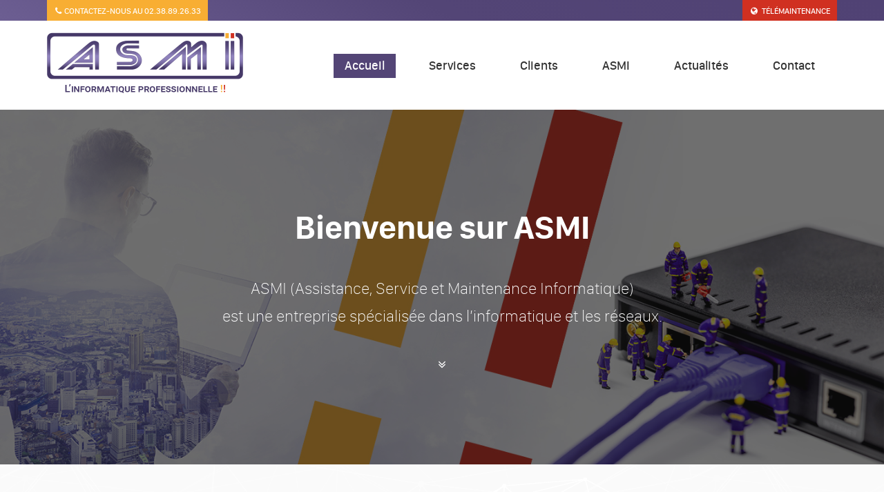

--- FILE ---
content_type: text/html
request_url: https://asmi.fr/
body_size: 6584
content:
<!doctype html>
<html lang="fr-FR">

<!-- Mirrored from asmi.fr/ by HTTrack Website Copier/3.x [XR&CO'2014], Tue, 13 Jun 2023 08:56:13 GMT -->
<!-- Added by HTTrack -->
<!-- Mirrored from asmi.fr/ by HTTrack Website Copier/3.x [XR&CO'2014], Fri, 03 Jan 2025 09:22:23 GMT -->
<meta http-equiv="content-type" content="text/html;charset=UTF-8" /><!-- /Added by HTTrack -->
<head>
	<meta charset="UTF-8">
	<meta name="viewport" content="width=device-width, initial-scale=1">
	<link href="wp-content/themes/psychologiep/src/img/logo/favicon.html" rel="shortcut icon">
	<title>ASMI &#8211; Assistance Services Maintenance Informatique</title>
<meta name='robots' content='max-image-preview:large' />
<link rel='dns-prefetch' href='http://fonts.googleapis.com/' />
<link rel='dns-prefetch' href='http://maxcdn.bootstrapcdn.com/' />
<link rel="alternate" type="application/rss+xml" title="ASMI &raquo; Flux" href="feed/index.html" />
<link rel="alternate" type="application/rss+xml" title="ASMI &raquo; Flux des commentaires" href="comments/feed/index.html" />
<link rel='stylesheet' id='formidable-css'  href='wp-content/plugins/formidable/css/formidableforms14e314e3.css?ver=681516' type='text/css' media='all' />
<link rel='stylesheet' id='wp-block-library-css'  href='wp-includes/css/dist/block-library/style.min52c752c7.css?ver=6.0.5' type='text/css' media='all' />
<style id='global-styles-inline-css' type='text/css'>
body{--wp--preset--color--black: #000000;--wp--preset--color--cyan-bluish-gray: #abb8c3;--wp--preset--color--white: #ffffff;--wp--preset--color--pale-pink: #f78da7;--wp--preset--color--vivid-red: #cf2e2e;--wp--preset--color--luminous-vivid-orange: #ff6900;--wp--preset--color--luminous-vivid-amber: #fcb900;--wp--preset--color--light-green-cyan: #7bdcb5;--wp--preset--color--vivid-green-cyan: #00d084;--wp--preset--color--pale-cyan-blue: #8ed1fc;--wp--preset--color--vivid-cyan-blue: #0693e3;--wp--preset--color--vivid-purple: #9b51e0;--wp--preset--gradient--vivid-cyan-blue-to-vivid-purple: linear-gradient(135deg,rgba(6,147,227,1) 0%,rgb(155,81,224) 100%);--wp--preset--gradient--light-green-cyan-to-vivid-green-cyan: linear-gradient(135deg,rgb(122,220,180) 0%,rgb(0,208,130) 100%);--wp--preset--gradient--luminous-vivid-amber-to-luminous-vivid-orange: linear-gradient(135deg,rgba(252,185,0,1) 0%,rgba(255,105,0,1) 100%);--wp--preset--gradient--luminous-vivid-orange-to-vivid-red: linear-gradient(135deg,rgba(255,105,0,1) 0%,rgb(207,46,46) 100%);--wp--preset--gradient--very-light-gray-to-cyan-bluish-gray: linear-gradient(135deg,rgb(238,238,238) 0%,rgb(169,184,195) 100%);--wp--preset--gradient--cool-to-warm-spectrum: linear-gradient(135deg,rgb(74,234,220) 0%,rgb(151,120,209) 20%,rgb(207,42,186) 40%,rgb(238,44,130) 60%,rgb(251,105,98) 80%,rgb(254,248,76) 100%);--wp--preset--gradient--blush-light-purple: linear-gradient(135deg,rgb(255,206,236) 0%,rgb(152,150,240) 100%);--wp--preset--gradient--blush-bordeaux: linear-gradient(135deg,rgb(254,205,165) 0%,rgb(254,45,45) 50%,rgb(107,0,62) 100%);--wp--preset--gradient--luminous-dusk: linear-gradient(135deg,rgb(255,203,112) 0%,rgb(199,81,192) 50%,rgb(65,88,208) 100%);--wp--preset--gradient--pale-ocean: linear-gradient(135deg,rgb(255,245,203) 0%,rgb(182,227,212) 50%,rgb(51,167,181) 100%);--wp--preset--gradient--electric-grass: linear-gradient(135deg,rgb(202,248,128) 0%,rgb(113,206,126) 100%);--wp--preset--gradient--midnight: linear-gradient(135deg,rgb(2,3,129) 0%,rgb(40,116,252) 100%);--wp--preset--duotone--dark-grayscale: url('#wp-duotone-dark-grayscale');--wp--preset--duotone--grayscale: url('#wp-duotone-grayscale');--wp--preset--duotone--purple-yellow: url('#wp-duotone-purple-yellow');--wp--preset--duotone--blue-red: url('#wp-duotone-blue-red');--wp--preset--duotone--midnight: url('#wp-duotone-midnight');--wp--preset--duotone--magenta-yellow: url('#wp-duotone-magenta-yellow');--wp--preset--duotone--purple-green: url('#wp-duotone-purple-green');--wp--preset--duotone--blue-orange: url('#wp-duotone-blue-orange');--wp--preset--font-size--small: 13px;--wp--preset--font-size--medium: 20px;--wp--preset--font-size--large: 36px;--wp--preset--font-size--x-large: 42px;}.has-black-color{color: var(--wp--preset--color--black) !important;}.has-cyan-bluish-gray-color{color: var(--wp--preset--color--cyan-bluish-gray) !important;}.has-white-color{color: var(--wp--preset--color--white) !important;}.has-pale-pink-color{color: var(--wp--preset--color--pale-pink) !important;}.has-vivid-red-color{color: var(--wp--preset--color--vivid-red) !important;}.has-luminous-vivid-orange-color{color: var(--wp--preset--color--luminous-vivid-orange) !important;}.has-luminous-vivid-amber-color{color: var(--wp--preset--color--luminous-vivid-amber) !important;}.has-light-green-cyan-color{color: var(--wp--preset--color--light-green-cyan) !important;}.has-vivid-green-cyan-color{color: var(--wp--preset--color--vivid-green-cyan) !important;}.has-pale-cyan-blue-color{color: var(--wp--preset--color--pale-cyan-blue) !important;}.has-vivid-cyan-blue-color{color: var(--wp--preset--color--vivid-cyan-blue) !important;}.has-vivid-purple-color{color: var(--wp--preset--color--vivid-purple) !important;}.has-black-background-color{background-color: var(--wp--preset--color--black) !important;}.has-cyan-bluish-gray-background-color{background-color: var(--wp--preset--color--cyan-bluish-gray) !important;}.has-white-background-color{background-color: var(--wp--preset--color--white) !important;}.has-pale-pink-background-color{background-color: var(--wp--preset--color--pale-pink) !important;}.has-vivid-red-background-color{background-color: var(--wp--preset--color--vivid-red) !important;}.has-luminous-vivid-orange-background-color{background-color: var(--wp--preset--color--luminous-vivid-orange) !important;}.has-luminous-vivid-amber-background-color{background-color: var(--wp--preset--color--luminous-vivid-amber) !important;}.has-light-green-cyan-background-color{background-color: var(--wp--preset--color--light-green-cyan) !important;}.has-vivid-green-cyan-background-color{background-color: var(--wp--preset--color--vivid-green-cyan) !important;}.has-pale-cyan-blue-background-color{background-color: var(--wp--preset--color--pale-cyan-blue) !important;}.has-vivid-cyan-blue-background-color{background-color: var(--wp--preset--color--vivid-cyan-blue) !important;}.has-vivid-purple-background-color{background-color: var(--wp--preset--color--vivid-purple) !important;}.has-black-border-color{border-color: var(--wp--preset--color--black) !important;}.has-cyan-bluish-gray-border-color{border-color: var(--wp--preset--color--cyan-bluish-gray) !important;}.has-white-border-color{border-color: var(--wp--preset--color--white) !important;}.has-pale-pink-border-color{border-color: var(--wp--preset--color--pale-pink) !important;}.has-vivid-red-border-color{border-color: var(--wp--preset--color--vivid-red) !important;}.has-luminous-vivid-orange-border-color{border-color: var(--wp--preset--color--luminous-vivid-orange) !important;}.has-luminous-vivid-amber-border-color{border-color: var(--wp--preset--color--luminous-vivid-amber) !important;}.has-light-green-cyan-border-color{border-color: var(--wp--preset--color--light-green-cyan) !important;}.has-vivid-green-cyan-border-color{border-color: var(--wp--preset--color--vivid-green-cyan) !important;}.has-pale-cyan-blue-border-color{border-color: var(--wp--preset--color--pale-cyan-blue) !important;}.has-vivid-cyan-blue-border-color{border-color: var(--wp--preset--color--vivid-cyan-blue) !important;}.has-vivid-purple-border-color{border-color: var(--wp--preset--color--vivid-purple) !important;}.has-vivid-cyan-blue-to-vivid-purple-gradient-background{background: var(--wp--preset--gradient--vivid-cyan-blue-to-vivid-purple) !important;}.has-light-green-cyan-to-vivid-green-cyan-gradient-background{background: var(--wp--preset--gradient--light-green-cyan-to-vivid-green-cyan) !important;}.has-luminous-vivid-amber-to-luminous-vivid-orange-gradient-background{background: var(--wp--preset--gradient--luminous-vivid-amber-to-luminous-vivid-orange) !important;}.has-luminous-vivid-orange-to-vivid-red-gradient-background{background: var(--wp--preset--gradient--luminous-vivid-orange-to-vivid-red) !important;}.has-very-light-gray-to-cyan-bluish-gray-gradient-background{background: var(--wp--preset--gradient--very-light-gray-to-cyan-bluish-gray) !important;}.has-cool-to-warm-spectrum-gradient-background{background: var(--wp--preset--gradient--cool-to-warm-spectrum) !important;}.has-blush-light-purple-gradient-background{background: var(--wp--preset--gradient--blush-light-purple) !important;}.has-blush-bordeaux-gradient-background{background: var(--wp--preset--gradient--blush-bordeaux) !important;}.has-luminous-dusk-gradient-background{background: var(--wp--preset--gradient--luminous-dusk) !important;}.has-pale-ocean-gradient-background{background: var(--wp--preset--gradient--pale-ocean) !important;}.has-electric-grass-gradient-background{background: var(--wp--preset--gradient--electric-grass) !important;}.has-midnight-gradient-background{background: var(--wp--preset--gradient--midnight) !important;}.has-small-font-size{font-size: var(--wp--preset--font-size--small) !important;}.has-medium-font-size{font-size: var(--wp--preset--font-size--medium) !important;}.has-large-font-size{font-size: var(--wp--preset--font-size--large) !important;}.has-x-large-font-size{font-size: var(--wp--preset--font-size--x-large) !important;}
</style>
<link rel='stylesheet' id='hrlayout-style-css'  href='wp-content/plugins/hr-layout/css/hr-layout8a548a54.css?ver=1.0.0' type='text/css' media='all' />
<link rel='stylesheet' id='purecss-css'  href='wp-content/plugins/hr-purecss/css/purecss.min8a548a54.css?ver=1.0.0' type='text/css' media='all' />
<link rel='stylesheet' id='sp-testimonial-swiper-css'  href='wp-content/plugins/testimonial-free/src/Frontend/assets/css/swiper.min67706770.css?ver=2.6.5' type='text/css' media='all' />
<link rel='stylesheet' id='tfree-font-awesome-css'  href='wp-content/plugins/testimonial-free/src/Frontend/assets/css/font-awesome.min67706770.css?ver=2.6.5' type='text/css' media='all' />
<link rel='stylesheet' id='tfree-deprecated-style-css'  href='wp-content/plugins/testimonial-free/src/Frontend/assets/css/deprecated-style.min67706770.css?ver=2.6.5' type='text/css' media='all' />
<link rel='stylesheet' id='tfree-style-css'  href='wp-content/plugins/testimonial-free/src/Frontend/assets/css/style.min67706770.css?ver=2.6.5' type='text/css' media='all' />
<style id='tfree-style-inline-css' type='text/css'>
#sp-testimonial-free-wrapper-542 .sp-testimonial-free-section .testimonial-pagination span.swiper-pagination-bullet{background: #cccccc;}#sp-testimonial-free-wrapper-542 .sp-testimonial-free-section .testimonial-pagination span.swiper-pagination-bullet.swiper-pagination-bullet-active{background: #1595ce;}#sp-testimonial-free-wrapper-542 .sp-testimonial-free-section{margin-bottom: 50px;}#sp-testimonial-free-wrapper-542 .sp-testimonial-free-section .sp-testimonial-client-rating{color: #ffb900;}#sp-testimonial-free-wrapper-542 .sp-testimonial-free-section .sp-testimonial-client-designation{color: #444444;}#sp-testimonial-free-wrapper-542 .sp-testimonial-free-section .sp-testimonial-client-name{color: #333333;}#sp-testimonial-free-wrapper-542 .sp-testimonial-free-section .sp-testimonial-client-testimonial{color: #333333;}#sp-testimonial-free-wrapper-542 .sp-testimonial-free-section .sp-testimonial-title .sp-testimonial-post-title{color: #333333;}#sp-testimonial-free-wrapper-542 .sp-testimonial-free {background : transparent;border: 1px solid transparent;border-radius: 0px;}
</style>
<link rel='stylesheet' id='parent-style-css'  href='wp-content/themes/storkhr/style52c752c7.css?ver=6.0.5' type='text/css' media='all' />
<link rel='stylesheet' id='owl-style-css'  href='wp-content/themes/asmi/src/owlcarousel/owl.carousel52c752c7.css?ver=6.0.5' type='text/css' media='all' />
<link rel='stylesheet' id='owl-theme-css'  href='wp-content/themes/asmi/src/owlcarousel/owl.theme.default.min52c752c7.css?ver=6.0.5' type='text/css' media='all' />
<link rel='stylesheet' id='animate-css'  href='wp-content/themes/asmi/src/animate/animate52c752c7.css?ver=6.0.5' type='text/css' media='all' />
<link rel='stylesheet' id='spinward-css'  href='wp-content/themes/asmi/src/fonts/spinward52c752c7.css?ver=6.0.5' type='text/css' media='all' />
<link rel='stylesheet' id='capsuula-css'  href='wp-content/themes/asmi/src/fonts/capsuula52c752c7.css?ver=6.0.5' type='text/css' media='all' />
<link rel='stylesheet' id='lato-css'  href='https://fonts.googleapis.com/css?family=Lato%3A400%2C400i%2C700&amp;ver=6.0.5' type='text/css' media='all' />
<link rel='stylesheet' id='fontawesome-css'  href='maxcdn.bootstrapcdn.com/font-awesome/4.7.0/css/font-awesome.min52c752c7.html?ver=6.0.5' type='text/css' media='all' />
<link rel='stylesheet' id='storkhr-style-css'  href='wp-content/themes/asmi/style52c752c7.css?ver=6.0.5' type='text/css' media='all' />
<script type='text/javascript' src='wp-includes/js/jquery/jquery.minaf6caf6c.js?ver=3.6.0' id='jquery-core-js'></script>
<script type='text/javascript' src='wp-includes/js/jquery/jquery-migrate.mind617d617.js?ver=3.3.2' id='jquery-migrate-js'></script>
<link rel="https://api.w.org/" href="wp-json/index.html" /><link rel="alternate" type="application/json" href="wp-json/wp/v2/pages/10.json" /><link rel="EditURI" type="application/rsd+xml" title="RSD" href="xmlrpc0db00db0.html?rsd" />
<link rel="wlwmanifest" type="application/wlwmanifest+xml" href="wp-includes/wlwmanifest.xml" /> 
<meta name="generator" content="WordPress 6.0.5" />
<link rel="canonical" href="index-2.html" />
<link rel='shortlink' href='index-2.html' />
<link rel="alternate" type="application/json+oembed" href="wp-json/oembed/1.0/embed825e825e.json?url=https%3A%2F%2Fasmi.fr%2F" />
<link rel="alternate" type="text/xml+oembed" href="wp-json/oembed/1.0/embede9c3e9c3?url=https%3A%2F%2Fasmi.fr%2F&amp;format=xml" />

</head>

<body>

<div id="page" class="site animated fadeIn">
	<div class="bg-blue hidden-xs hidden-sm hidden-md">
		<div class="container padding-side16">
			<div class="pure-g">
				<div class="pure-u-1-2">
						<div class="font-white head-left">
							<a href="tel:0238892633">&nbsp;&nbsp;<i class="fa fa-phone"></i>&nbsp;&nbsp;Contactez-nous au 02.38.89.26.33</a>
						</div>
				</div>
				<div class="pure-u-1-2">
						<div class="text-right head-right">
							<a href="http://isl.asmi.fr:7615/users/main/join.html" target="_blank">&nbsp;&nbsp;<i class="fa fa-globe"></i>&nbsp;&nbsp;&nbsp;Télémaintenance</a>
						</div>
				</div>
			</div>
		</div>

	</div>
	<header id="masthead" class="header">
		<div class="container padding16">
			<div class="pure-g">
				<div class="pure-u-1-2 pure-u-sm-1-2 pure-u-md-6-24">
					<div class="logo-base">
						<a href="index-2.html">
							<img src="wp-content/themes/asmi/src/img/logo/logo.png" alt="ASMI">
						</a>
					</div>
				</div>
				<div class="pure-u-1-2 pure-u-sm-1-2 pure-u-md-18-24">
					<nav id="site-navigation" class="main-navigation">
						<button class="menu-toggle" aria-controls="primary-menu" aria-expanded="false">
							<i class="fa fa-bars" aria-hidden="true"></i>&nbsp;
							Menu						</button>
						<div class="menu-menu-1-container"><ul id="primary-menu" class="menu"><li id="menu-item-379" class="menu-item menu-item-type-post_type menu-item-object-page menu-item-home current-menu-item page_item page-item-10 current_page_item menu-item-379"><a href="index-2.html" aria-current="page">Accueil</a></li>
<li id="menu-item-377" class="menu-item menu-item-type-post_type menu-item-object-page menu-item-377"><a href="services/index.html">Services</a></li>
<li id="menu-item-376" class="menu-item menu-item-type-post_type menu-item-object-page menu-item-376"><a href="clients/index.html">Clients</a></li>
<li id="menu-item-457" class="menu-item menu-item-type-post_type menu-item-object-page menu-item-457"><a href="presentation/index.html">ASMI</a></li>
<li id="menu-item-378" class="menu-item menu-item-type-post_type menu-item-object-page menu-item-378"><a href="actualites/index.html">Actualités</a></li>
<li id="menu-item-126" class="menu-item menu-item-type-post_type menu-item-object-page menu-item-126"><a href="contact/index.html">Contact</a></li>
</ul></div>					</nav><!-- #site-navigation -->
				</div>
			</div>
		</div>

	</header><!-- #masthead -->

	<div id="content" class="site-content">

<div id="main-content" class="wrapper">

		<section id="bienvenue" role="main">
			<div class="bg-slide" style="background-image: url('wp-content/uploads/2019/01/visuel-accueil-1440-600.jpg')">

				<div class="tight-container text-entry text-center">
					<h1 class="font-white">
						Bienvenue sur ASMI
					</h1>
					<p class="text-entrance">
						ASMI (Assistance, Service et Maintenance Informatique) <br>est une entreprise spécialisée
						dans l’informatique et les réseaux.
					</p>
					<p class="text-center">
						<i class="fa fa-angle-double-down"></i>
					</p>
				</div>

			</div>
		</section>

		<section id="services" class="padding-height64 bg-grey bg-fixed" style="background-image: url('wp-content/themes/asmi/src/img/graphics/bg.png')">
			<div class="tight-container">
				<h2 class="border-bottom text-center">
					Nos services
				</h2>
				<p class="text-center">Avec ses 18 années d’expérience, nous proposons
				de nombreux services à nos clients qu’ils soient professionnels ou particuliers.
				Avec nos deux agences de Villemandeur et  Saint-Jean-de-Braye, nous rayonnons sur
				l’ensemble du Loiret et intervenons sur des projets d’ampleur nationale.
				ASMI, c’est aussi 12 collaborateurs à votre service et à votre écoute.</p>
			</div>
			<div class="container">
				<div class="pure-g margin-bottom32">

					
						<div class="pure-u-1-2 pure-u-md-1-5" onclick="location.href='services/conseil-et-audit/index.html';">
							<div class="padding16 text-center">
								<div class="box-picto">
									<img class="picto" src="wp-content/uploads/2019/01/conseil.png" alt="">
								</div>
								<p class="text-title link">Conseil et Audit</p>
							</div>
						</div>

					
						<div class="pure-u-1-2 pure-u-md-1-5" onclick="location.href='services/reseaux/index.html';">
							<div class="padding16 text-center">
								<div class="box-picto">
									<img class="picto" src="wp-content/uploads/2019/01/reseaux.png" alt="">
								</div>
								<p class="text-title link">Réseaux</p>
							</div>
						</div>

					
						<div class="pure-u-1-2 pure-u-md-1-5" onclick="location.href='services/vente/index.html';">
							<div class="padding16 text-center">
								<div class="box-picto">
									<img class="picto" src="wp-content/uploads/2019/01/vente.png" alt="">
								</div>
								<p class="text-title link">Vente</p>
							</div>
						</div>

					
						<div class="pure-u-1-2 pure-u-md-1-5" onclick="location.href='services/assistance/index.html';">
							<div class="padding16 text-center">
								<div class="box-picto">
									<img class="picto" src="wp-content/uploads/2019/01/assistance.png" alt="">
								</div>
								<p class="text-title link">Assistance</p>
							</div>
						</div>

					
						<div class="pure-u-1-2 pure-u-md-1-5" onclick="location.href='services/offres-asmi/index.html';">
							<div class="padding16 text-center">
								<div class="box-picto">
									<img class="picto" src="wp-content/uploads/2019/01/offres-asmi.png" alt="">
								</div>
								<p class="text-title link">Offres ASMI</p>
							</div>
						</div>

					
				</div>
			</div>
		</section>


		<section id="temoignages" class="bg-grey-darker">
			<div class="container padding-top64">

				<div class="text-center margin-bottom64">
					<h2 class="border-bottom">
						Nos clients témoignent
					</h2>

				</div>
				<div class="pure-g">
					<div class="pure-u-1-2 relative">
						<img  class="vbottom" src="wp-content/uploads/2019/01/testimonies.png" alt="">
					</div>
					<div class="pure-u-1-2">
						<div class="padding-side4">
							<div id="sp-testimonial-free-wrapper-542" class="sp-testimonial-free-wrapper"><div id="sp-testimonial-free-542" class="sp-testimonial-free-section tfree-style-theme-one" dir="ltr" data-preloader="" data-swiper='{"dots": true, "spaceBetween": 20, "adaptiveHeight": false, "pauseOnHover": true, "slidesToShow": 1, "speed": 600, "arrows": false, "autoplay": true, "autoplaySpeed": 3000, "swipe": true, "swipeToSlide": false, "draggable": true, "freeMode": false, "rtl": false, "infinite": true,"slidesPerView": {"lg_desktop":1 , "desktop": 1, "laptop":1 , "tablet": 1, "mobile": 1},"navigation_mobile": false, "pagination_mobile":true, "autoplay_mobile":true}' ><div class="swiper-wrapper"><div class="sp-testimonial-item swiper-slide"><div class="sp-testimonial-free"><div class="sp-testimonial-title"><h3 class="sp-testimonial-post-title">Sabri Ghouali</h3></div><div class="sp-testimonial-client-testimonial"><div class="sp-testimonial-content"><p>La clinique vision Orléans a sollicitée l&rsquo;entreprise ASMI dans le cadre de son projet global en informatique/sécurité. L&rsquo;accompagnement et le professionnalisme de notre interlocuteur (Mr JANSEN) nous a permis de mener à bien notre projet. Avec un recul de 2ans, nous sommes très satisfaits de la prestation et du SAV proposé par cette entreprise. Je recommande vivement leurs services !</p></div></div><h4 class="sp-testimonial-client-name">Sabri Ghouali</h4> <div class="sp-testimonial-client-designation">Directeur CLVO</div></div> </div> <div class="sp-testimonial-item swiper-slide"><div class="sp-testimonial-free"><div class="sp-testimonial-title"><h3 class="sp-testimonial-post-title">Sabrina Coillard</h3></div><div class="sp-testimonial-client-testimonial"><div class="sp-testimonial-content"><p>Déjà plus de 15 ans que nous travaillons avec ASMI.<br />Nous apprécions leurs conseils avisés et leur rapidité d’action.<br />Ils savent prendre en compte la taille de l’entreprise et proposer des solutions cohérentes et optimisées.<br />C’est un partenaire avec qui nous collaborons en toute confiance.</p></div></div><h4 class="sp-testimonial-client-name">Sabrina Coillard</h4> <div class="sp-testimonial-client-designation">Gérante de CEG sas – Cegisol Shuller – 45720 Coullons</div></div> </div> </div><div class="swiper-pagination testimonial-pagination"></div></div></div>						</div>
					</div>
				</div>
				
			</div>
		</section>


		<section id="actu" class="bg-grey padding-height64">
			<div class="container">
				<h2 class="border-bottom text-center">
					Actualités
				</h2>
				<div class="pure-g">

					
					<article class="pure-u-1-1 pure-u-md-1-3 padding16 box-article">
            <header class="article-header" style="background-image: url('wp-content/uploads/2022/08/Cyber-attaques-Loiret.jpg')"
                    onclick="location.href='cyberattaques-dans-le-loiret-une-criminalite-en-hausse/index.html';">

            </header>
						<div class="box bg-grey">
                <span></span>
                <span class="text-title margin-bottom16">
                  <a href="cyberattaques-dans-le-loiret-une-criminalite-en-hausse/index.html">
                    Cyberattaques dans le Loiret : une criminalité en hausse !                  </a>
                </span>
                <!-- <p>
                  Les chiffres le montrent : les attaques cyber sont passées de 1044 en 2020 à 2698 en 2021 ! Et...                </p> -->
                <a class="link-blue" href="cyberattaques-dans-le-loiret-une-criminalite-en-hausse/index.html">» Lire l'article</a>
						</div>

					</article>
					
					<article class="pure-u-1-1 pure-u-md-1-3 padding16 box-article">
            <header class="article-header" style="background-image: url('wp-content/uploads/2022/08/0-1.jpg')"
                    onclick="location.href='decouvrez-loctabox-la-solution-digitale-preferee-des-entreprises-du-loiret/index.html';">

            </header>
						<div class="box bg-grey">
                <span></span>
                <span class="text-title margin-bottom16">
                  <a href="decouvrez-loctabox-la-solution-digitale-preferee-des-entreprises-du-loiret/index.html">
                    Découvrez l’Octabox : la solution digitale préférée des entreprises du Loiret !                  </a>
                </span>
                <!-- <p>
                  Comme vous le savez, Octa veut dire 8 ! Car c’est bien 8 bénéfices que les entreprises loirétaines obtiennent en...                </p> -->
                <a class="link-blue" href="decouvrez-loctabox-la-solution-digitale-preferee-des-entreprises-du-loiret/index.html">» Lire l'article</a>
						</div>

					</article>
					
					<article class="pure-u-1-1 pure-u-md-1-3 padding16 box-article">
            <header class="article-header" style="background-image: url('wp-content/uploads/2022/08/0.jpg')"
                    onclick="location.href='comment-proteger-mon-entreprise-du-loiret-contre-les-cyber-attaques/index.html';">

            </header>
						<div class="box bg-grey">
                <span></span>
                <span class="text-title margin-bottom16">
                  <a href="comment-proteger-mon-entreprise-du-loiret-contre-les-cyber-attaques/index.html">
                    Comment protéger mon entreprise du Loiret contre les cyber-attaques ?                  </a>
                </span>
                <!-- <p>
                  Une attaque « pirate » contre votre entreprise coûte en moyenne jusqu’à 80 000 € à une PME.                </p> -->
                <a class="link-blue" href="comment-proteger-mon-entreprise-du-loiret-contre-les-cyber-attaques/index.html">» Lire l'article</a>
						</div>

					</article>
					
				</div>

				<div class="margin-height32 text-center">
						<a href="actualites/index.html" class="btn-action btn-blue">Voir toutes les actualités</a>
				</div>

			</div>
		</section>
<h2 style="text-align:center">Agence: VILLEMANDEUR<h2>
		<section id="contact" class="">
			<iframe src="https://www.google.com/maps/embed?pb=!1m18!1m12!1m3!1d2670.8314663870324!2d2.717816115643435!3d47.97831647921113!2m3!1f0!2f0!3f0!3m2!1i1024!2i768!4f13.1!3m3!1m2!1s0x47e57e0fd21e351d%3A0x2984532b1bfddacc!2sASMI!5e0!3m2!1sfr!2sfr!4v1548407787160" height="450" frameborder="0" style="border:0; width: 100%" allowfullscreen></iframe>
		</section>
<h2 style="text-align:center">Agence: SAINT-JEAN-DE-BRAYE<h2>	
<section id="contact" class="">
    <iframe src="https://maps.google.com/maps?width=520&amp;height=400&amp;hl=en&amp;q=Adresse%20151%20AV%20DENIS%20PAPIN%20SAINT-JEAN-DE-BRAYE%20+(ASMI)&amp;t=&amp;z=15&amp;ie=UTF8&amp;iwloc=B&amp;output=embed" height="450" frameborder="0" style="border:0; width: 100%" allowfullscreen></iframe>
  </section>

</div><!-- #main-content -->


	</div><!-- #content -->


	<!--End mc_embed_signup-->

	<footer id="colophon" class="site-footer bg-blue padding-height32">
			<div class="pure-u-1-4">
		</div>
       <div class="pure-u-1-4">
		<div class="text-center">
			<p class="text-center font-white font-small">
				ASMI<br>
				18 Rue Edouard Branly<br>
				45700 - Z.A Villemandeur<br><br>
			</p>
		</div>
	  </div>
		 <div class="pure-u-1-4">
		<div class="text-center">
			<p class="text-center font-white font-small">
				INFO SERVICES 45 BY ASMI<br>
				151 AV Denis Papin<br>
				45800 - SAINT-JEAN-DE-BRAYE<br><br>
			</p>
		</div>
	  </div>
		
		<div class="pure-u-1-4">
		</div>
		<p class="text-center font-white font-small" style="margin-top:-40px";>
		©2019 ASMI
			</p>
		<div class="site-info text-center">
			<a href="mentions-legales/index.html">Mentions légales</a>
			<span class="sep"> | </span>
			<a href="conditions-generales-dutilisation/index.html">CGU</a>
			<span class="sep"> | </span>
			<a href="cookies-et-vie-privee/index.html">Cookies et vie privée</a>
		</div><!-- .site-info -->

	</footer><!-- #colophon -->
</div><!-- #page -->

<script type='text/javascript' src='wp-content/themes/asmi/src/owlcarousel/owl.carousel.min68b368b3.js?ver=1' id='owl-script-js'></script>
<script type='text/javascript' src='wp-content/themes/storkhr/js/navigation4a7d4a7d.js?ver=20151215' id='storkhr-navigation-js'></script>
<script type='text/javascript' src='wp-content/plugins/testimonial-free/src/Frontend/assets/js/sp-scripts.min67706770.js?ver=2.6.5' id='sp-testimonial-scripts-js'></script>
<script type='text/javascript' src='wp-content/plugins/testimonial-free/src/Frontend/assets/js/swiper.min67706770.js?ver=2.6.5' id='sp-testimonial-swiper-js-js'></script>

</body>

<!-- Mirrored from asmi.fr/ by HTTrack Website Copier/3.x [XR&CO'2014], Tue, 13 Jun 2023 08:56:23 GMT -->

<!-- Mirrored from asmi.fr/ by HTTrack Website Copier/3.x [XR&CO'2014], Fri, 03 Jan 2025 09:22:36 GMT -->
</html>


--- FILE ---
content_type: text/css
request_url: https://asmi.fr/wp-content/plugins/hr-layout/css/hr-layout8a548a54.css?ver=1.0.0
body_size: 780
content:
/*
HR - Layout
*/

/*------------------------------------*\
    LAYOUT
\*------------------------------------*/

/*------------------------------------*\
    PADDING MARGIN
\*------------------------------------*/

/* Padding */
.padding8 {
	padding: 8px;
}
.padding16 {
	padding: 8px;
}
.padding-height16 {
	padding-top: 16px;
	padding-bottom: 16px;
}
.padding-side16 {
	padding-left: 16px;
	padding-right: 16px
}

.padding32 {
	padding: 16px;
}
.padding-height32 {
	padding-top: 32px;
	padding-bottom: 32px;
}
.padding-side32 {
	padding-right: 32px;
	padding-left: 32px;
}

.padding-top64 {
	padding-top: 64px;
}
.padding40 {
	padding: 40px;
}
.padding-height40 {
	padding-top: 40px;
	padding-bottom: 40px;
}
.padding-side40 {
	padding-right: 40px;
	padding-left: 40px;
}

.padding64 {
	padding: 16px;
}
.padding-height64 {
	padding-top: 64px;
	padding-bottom: 64px;
}
.padding-side64 {
	padding-right: 24px;
	padding-left: 24px;
}
.padding-side80 {
	padding-right: 80px;
	padding-left: 80px;
}

/* Margin */
.margin-bottom8 {
	margin-bottom: 8px;
}

.margin-height32 {
	margin-bottom: 32px;
	margin-top: 32px;
}
.margin-bottom16 {
	margin-bottom: 16px;
}
.margin-bottom32 {
	margin-bottom: 32px;
}
.margin-bottom64 {
	margin-bottom: 64px;
}
.margin-bottom96 {
	margin-bottom: 96px;
}

.padding10p {
	padding: 10%;
}
.padding-side10p {
	padding-right: 10%;
	padding-left: 10%;
}
.padding15p {
	padding: 24px;
}
.padding20p {
	padding: 24px;
}

@media screen and (min-width:35.5em) { /* -sm */

}

@media screen and (min-width:49em) { /* -md */
	.padding16 {
		padding: 16px;
	}
	.padding32 {
		padding: 32px;
	}
	.padding64 {
		padding: 64px;
	}
	.padding20p {
		padding: 20%;
	}
	.padding15p {
		padding: 15%;
	}
	.padding-side64 {
		padding-right: 64px;
		padding-left: 64px;
	}
}

@media screen and (min-width:64em) { /* -lg */
}

@media screen and (min-width:80em) { /* -xl */
}

/*------------------------------------*\
    DIV
\*------------------------------------*/

.relative {
	position: relative;
}

.v-center,
.v-center-div {
	display: flex;
	height: 100%;
	flex-direction: column;
	justify-content: center;
}
.v-center-div {

}

.vbottom {
	vertical-align: bottom;
	bottom: 0;
	position: absolute;
}

.pure-g.reverse-mobile {
	display: flex;
	flex-direction: column-reverse;
}

@media screen and (min-width:49em) { /* -md */
	.v-center,
	.v-center-div {
		display: flex;
		flex-direction: column;
		justify-content: center;
	}
	.v-center-div {
		height: 55vh;
	}
	.pure-g.reverse-mobile {
		display: block;
		flex-direction: unset;
	}
}


/*------------------------------------*\
    TEXT
\*------------------------------------*/

.text-center {
  text-align: center;
}
.text-right {
  text-align: right;
}
.text-justify {
	text-align: justify;
}
ul.nostyle {
	margin: 0;
	padding: 0;
	list-style-type: none;
}

/*------------------------------------*\
    Images
\*------------------------------------*/

.img-center {
	margin: auto;
}
.valign-b {
	vertical-align: bottom;
}

/*------------------------------------*\
    Media queries
\*------------------------------------*/

@media only screen and (min-width:320px) and (max-width:568px) {
	.hidden-xs {
		display: none !important;
	}
}

@media only screen and (min-width:569px) and (max-width:980px) {
	.hidden-sm {
		display: none !important;
	}
}

@media only screen and (min-width:980px) and (max-width:1096px) {
	.hidden-md {
		display: none !important;
	}
}
@media only screen and (min-width:1096px) {
	.hidden-lg {
		display: none !important;
	}
}


--- FILE ---
content_type: text/css
request_url: https://asmi.fr/wp-content/themes/asmi/src/fonts/spinward52c752c7.css?ver=6.0.5
body_size: 44
content:
@font-face {
    font-family: 'spinweradbold';
    src: url('spinwerad/spinwerad-webfont.html') format('woff2'),
         url('spinwerad/spinwerad-webfont.woff') format('woff');
    font-weight: normal;
    font-style: normal;
}


--- FILE ---
content_type: text/css
request_url: https://asmi.fr/wp-content/themes/asmi/src/fonts/capsuula52c752c7.css?ver=6.0.5
body_size: 44
content:
@font-face {
    font-family: 'capsuularegular';
    src: url('capsuula/capsuula-webfont.html') format('woff2'),
         url('capsuula/capsuula-webfont.woff') format('woff');
    font-weight: normal;
    font-style: normal;

}


--- FILE ---
content_type: text/css
request_url: https://asmi.fr/wp-content/themes/asmi/style52c752c7.css?ver=6.0.5
body_size: 3793
content:
/*
 Theme Name:     ASMI
 Template:       storkhr
 Version:        1.0.0
 Description:    A Child Theme built for Storkhr main Theme
*/

/* ----------- PUT YOUR CUSTOM CSS BELOW THIS LINE -- DO NOT EDIT ABOVE THIS LINE --------------------------- */

/***********************
  Layout.
***********************/
@media screen and (min-width: 769px) {
.pure-u-md-1-5 {
    width: 20%;
}
}
@media screen and (max-width: 768) {
.pure-u-md-1-5 {
    width: 100%;
}
}
.sp-testimonial-free-section .sp-testimonial-client-testimonial p
{
text-align:left !important;	
}
.sp-testimonial-free-section .sp-testimonial-client-name,.sp-testimonial-free-section .sp-testimonial-client-designation
{
text-align:right !important;		
}
.sp-testimonial-post-title
{
display:none !important;	
}
#telemaintenance
{
margin-top:65px;	
}
#telemaintenance .box-picto
{
padding:50px;	
}
#telemaintenance .box-picto .picto
{
max-width: 100px;	
}
.embed-youtube {
    position: relative;
    padding-bottom: 56.25%; /* - 16:9 aspect ratio (most common) */
    /* padding-bottom: 62.5%; - 16:10 aspect ratio */
    /* padding-bottom: 75%; - 4:3 aspect ratio */
    padding-top: 30px;
    height: 0;
    overflow: hidden;
}

.embed-youtube iframe,
.embed-youtube object,
.embed-youtube embed {
    border: 0;
    position: absolute;
    top: 0;
    left: 0;
    width: 100%;
    height: 100%;
}
.wrapper {
  max-width: 100%;
}

.container,
.mid-container,
.tight-container {
  width: 100%;
  max-width: 1176px;
  margin-left: auto;
  margin-right: auto;
}
.mid-container {
  max-width: 980px;
}
.tight-container {
  max-width: 768px;
}

header.header {
  margin-bottom: 24px;
}

@media screen and (min-width: 35.5em) {
  /* -sm */
}

@media screen and (min-width: 49em) {
  /* -md */
  .hr-container {
    margin-top: 48px;
  }
  .hr-container:before {
    content: "";
    position: relative;
    display: block;
    width: 100%;
    height: 1px;
    background-color: #333;
    margin-bottom: -50px;
    margin-top: 32px;
    z-index: -1;
  }
  header.header {
    margin-bottom: 0px;
  }
}

@media screen and (min-width: 64em) {
  /* -lg */
}

@media screen and (min-width: 80em) {
  /* -xl */
}

/***********************
  Navigation.
***********************/

.main-navigation {
  padding-top: 4px;
}

.main-navigation li {
  padding: 16px;
}
.main-navigation li.menu-item-has-children {
  padding: 32px 32px 0 24px;
}
.main-navigation li.menu-item-has-children:after {
  content: "\f078";
  font: normal normal normal 14px/1 FontAwesome;
  float: right;
  margin-top: -20px;
  margin-right: -22px;
  color: #463968;
}

.main-navigation .menu-menu-1-container {
  float: right;
}
.main-navigation ul.sub-menu {
  box-shadow: 0 1px 4px rgba(0, 0, 0, 0.2);
  border: 1px solid #d3d3d3;
  border-radius: 4px;
  background-color: #fff;
}
.main-navigation .sub-menu li {
  padding: 8px 16px 8px 16px;
}

#site-navigation .menu-toggle {
  background-color: #463968;
  border: none;
  color: #ffffff;
  font-family: "Lato", sans-serif;
}

#site-navigation .menu-toggle {
  float: right;
}

/* Styling mobile side menu */
#site-navigation.toggled .menu-menu-1-container {
  background-color: #463968;
  position: absolute;
  margin-right: 0;
  top: 64px;
  width: 100%;
  left: 0;
  text-align: center;
  transition: all ease 0.25s;
  z-index: 2;
}

#site-navigation.toggled li {
  width: 100%;
  padding: 0;
}

#site-navigation.toggled li a {
  color: #ffffff;
  transition: all ease 0.25s;
  width: 100%;
  padding: 16px;
}

#site-navigation.toggled ul.sub-menu {
  left: -9999px;
}

#site-navigation.toggled ul.sub-menu li {
  float: right;
  z-index: 200;
}
#site-navigation.toggled ul.sub-menu a {
  color: #ffffff;
  width: 100%;
}

#site-navigation.toggled .focus ul.sub-menu {
  background-color: #463968;
  position: relative;
  margin-left: 0;
  width: 100%;
  left: 0;
  border: 0;
  box-shadow: none;
  top: 0;
  transition: all ease 0.35s;
}

@media screen and (min-width: 35.5em) {
  /* -sm */
}

@media screen and (min-width: 49em) {
  /* -md */
  .main-navigation {
    padding-top: 16px;
  }
}

@media screen and (min-width: 64em) {
  /* -lg */
}

@media screen and (min-width: 80em) {
  /* -xl */
}

/***********************
  Components.
***********************/

.box {
  padding: 24px;
}

.box.box-simple {
  border: 1px solid #333;
  margin-bottom: 24px;
  transition: all ease 0.25s;
}
.box.box-simple:hover {
  border: 1px solid #463968;
}

.box.box-centered {
  padding-top: 15%;
  padding-bottom: 15%;
}

.box.box-grey {
  border: 1px solid #eee;
  transition: all ease 0.25s;
}
.box.box-grey:hover {
  border: 1px solid #463968;
}

.box.box-price {
  padding: 0px;
  transition: all ease 0.25s;
}
.box.box-price a.pre-arrow {
  border: 1px solid #463968;
  background-color: #463968;
  color: #fff;
  display: inline-block;
  transition: all ease 0.25s;
}
.box.box-price:hover a.pre-arrow {
  border-color: #d03021;
  background-color: #d03021;
}
.box.box-price:hover a.pre-arrow {
  background-color: #d03021;
}
.box.box-price a.pre-arrow:after {
  content: "";
  position: relative;
  right: -16px;
  border: 28px solid #463968;
  border-right: none;
  border-left-width: 15px;
  border-top-color: transparent;
  border-bottom-color: transparent;
  float: right;
  transition: all ease 0.25s;
}
.box.box-price:hover a.pre-arrow:after {
  border: 28px solid #d03021;
  border-right: none;
  border-left-width: 15px;
  border-top-color: transparent;
  border-bottom-color: transparent;
}
.box.box-price .btn-pre {
  position: relative;
  display: inline-block;
  padding: 16px 16px 16px 24px;
  background-color: #fff;
  color: #463968;
  transition: all ease 0.25s;
}
.box.box-price .btn-pre:after {
  content: "";
  position: absolute;
  top: -1px;
  left: 100%;
  border: 29px solid #fff;
  border-right: none;
  border-left-width: 15px;
  border-top-color: transparent;
  border-bottom-color: transparent;
}
.box.box-price:hover .btn-pre {
  color: #d03021;
}
.box.box-price .btn-self {
  display: inline-block;
  padding: 16px 8px 16px 32px;
  transition: all ease 0.25s;
}

.box-article-category {
  padding: 8px 16px;
  background-color: #463968;
  color: #fff;
  display: inline-block;
  margin-top: 54px;
  position: absolute;
  z-index: 1;
}

.box-article-category a,
.box-article-category a:hover,
.box-article-category a:visited,
.box-article-category a:active {
  color: #ffffff;
  text-decoration: none;
  text-transform: uppercase;
  font-size: 20px;
}

.box-article .box {
  box-shadow: 0px 2px 10px 0px rgba(68, 68, 68, 0.12);
  cursor: pointer;
  border-bottom: 1px solid #eee;
}
.box-article .article-header {
  margin-bottom: 0;
  cursor: pointer;
}
.box-article .box-article-category {
  display: block;
  margin-top: 0;
  position: relative;
  padding: 4px 4px 0 4px;
}
.box-article .box-excerpt {
  min-height: 60%;
}

.box-article.vertical {
  min-height: 200px;
}
.box-article.vertical .box-excerpt {
  min-height: 270px;
}
.box-article.vertical .text-title a {
  font-size: 16px;
}
.box-article.vertical .article-header {
  overflow: hidden;
  background-size: cover;
  background-repeat: no-repeat;
  background-position: center;
  padding: 0 0 100%;
  position: relative;
  height: 100%;
  min-height: 270px;
}

.box-article:hover .box-article-category {
  background-color: #d03021;
  transition: all ease 0.4s;
}
.box-article:hover .text-title a,
.box-article:hover a.link-blue {
  color: #d03021;
  transition: all ease 0.3s;
}

#slider .box-article .box-article-category {
  display: inline-block;
  margin-top: 16px;
  position: relative;
  padding: 4px 4px 0 4px;
}
#slider .box-article .article-header {
  padding: 0 0 57%;
}
#slider .box-article .article-heading {
  background-color: rgba(255, 255, 255, 0.7);
  width: 100%;
  padding: 24px 32px 8px 24px;
}
#slider .box-article .article-heading .text-title {
  margin: 8px 0;
}

.badge-top {
  margin-top: -51px;
  margin-bottom: 24px;
  text-transform: uppercase;
}
.badge-top span:after {
  content: "";
  position: relative;
  right: -24px;
  border: 17px solid #463968;
  border-right: none;
  border-left-width: 16px;
  border-top-color: transparent;
  display: inline-block;
  border-bottom-color: transparent;
  top: 10px;
}
.badge-top span:before {
  content: "";
  border: 17px solid #463968;
  border-left: none;
  border-right-width: 16px;
  border-top-color: transparent;
  border-bottom-color: transparent;
  display: inline-block;
  left: -24px;
  position: relative;
  top: 10px;
}

.top-social {
  margin: auto;
  max-width: 296px;
  text-align: center;
  padding: 8px 0 0 0;
  position: relative;
}

.round-badge {
  background-color: #463968;
  text-transform: uppercase;
  padding: 64px 20px;
  color: #fff;
  border-radius: 140px;
  top: -80px;
  position: relative;
  font-size: 24px;
}

#newsletter {
  margin-top: 80px;
}

/***********************
  Graphics.
***********************/

.box-picto {
  border-radius: 0px;
  background-color: #534576;
  padding: 40px;
  transition: all ease 0.25s;
  box-shadow: 0px 2px 10px 0px rgba(68, 68, 68, 0.43);
  cursor: pointer;
}
.box-picto .picto {
  max-width: 74px;
}
.box-picto:hover {
  background-color: #d03021;
}

.link {
  cursor: pointer;
}

.rule-ornement {
  background-color: #fff;
  left: 50%;
  width: 72px;
  padding: 16px;
  margin: auto;
  margin-bottom: -56px;
}

.bg-pattern {
  padding: 48px;
}
.bg-fixed {
  background-attachment: fixed;
}

.bg-slide {
  padding: 8% 0;
  background-size: cover;
  /* background-attachment: fixed; */
  position: relative;
}

.bg-slide:before {
  content: "";
  position: absolute;
  height: 100%;
  width: 100%;
  background-color: rgba(16, 16, 16, 0.6);
  top: 0;
}

.bg-entry-page {
  padding: 1% 0;
  background-size: cover;
  /* background-attachment: fixed; */
  background-position: center;
  position: relative;
}

.bg-entry-page:before {
  content: "";
  position: absolute;
  height: 100%;
  width: 100%;
  background-color: rgba(16, 16, 16, 0.85);
  top: 0;
}

.bg-white {
  background-color: #ffffff;
}
.bg-grey {
  background-color: #fafafa;
}
.bg-grey-darker {
  background-color: rgba(242, 242, 242, 0.7);
  border-top: 1px solid #eee;
  border-bottom: 1px solid #eee;
}
.bg-blue {
  background-image: linear-gradient(30deg, #6c5e92, #534576, #504274);
}
.bg-red {
  background-image: linear-gradient(30deg, #d53826, #c13727, #d53826);
}
.bg-yellow {
  background-image: linear-gradient(30deg, #f8ae33, #f89b2d, #f8ae33);
}
.bg-black {
  background-color: #1c1c1c;
}

.text-entry {
  position: relative;
  color: #fff;
}

.site-footer {
}

footer a,
footer a:visited,
footer a:active,
footer a:hover {
  color: #fff;
  text-decoration: none;
}

/***********************
  Pages.
***********************/

/* Article */
.article-header {
  margin-bottom: 32px;
  overflow: hidden;
  background-size: cover;
  background-repeat: no-repeat;
  background-position: center;
  padding: 0 0 60%;
  position: relative;
  border-top: 1px solid #eee;
  border-bottom: 1px solid #eee;
}
.article-header:after {
  background-position: center center;
  background-repeat: no-repeat;
  background-size: cover;
  content: "";
  height: 100%;
  left: 0;
  position: absolute;
  top: 0;
  width: 100%;
  opacity: 0.5;
}

.article-heading {
  position: absolute;
  bottom: 0;
  margin: 0;
  z-index: 1;
  padding: 54px 0 16px 64px;
  color: #000000;
  background-color: rgba(255, 255, 255, 0.5);
  width: 100%;
}

#article ul {
  margin-left: 16px;
}

#article ul li,
#article ol li {
  font-family: "Lato", sans-serif;
  font-size: 16px;
  line-height: 1.7;
  margin-bottom: 16px;
  color: #404040;
}

#article h2,
#article h3,
#article h4,
#article h5 {
  font-family: "Lato", sans-serif;
  font-weight: 700;
}

#article .chapo {
  font-size: 20px;
  font-weight: 700;
}

#article .article-header {
  padding: 0 0 45%;
}

@media screen and (min-width: 35.5em) {
  /* -sm */
}

@media screen and (min-width: 49em) {
  /* -md */
  .article-header {
    margin-bottom: 64px;
  }

  #article ul {
    margin-left: 3em;
  }
}

@media screen and (min-width: 64em) {
  /* -lg */
}

@media screen and (min-width: 80em) {
  /* -xl */
}

/***********************
  Images.
***********************/

/* Logo */
.header .logo-base a {
  display: block;
  margin: 0;
}

.img-280 {
  width: 100%;
  max-width: 280px;
  margin: auto;
}

a.nostyle {
  border: none;
  display: inline-block;
}

@media screen and (min-width: 35.5em) {
  /* -sm */
}

@media screen and (min-width: 49em) {
  /* -md */
  .header .logo-base a {
    margin: 0 auto;
  }
}

@media screen and (min-width: 64em) {
  /* -lg */
}

@media screen and (min-width: 80em) {
  /* -xl */
}

/***********************
  Typo.
***********************/

@font-face {
  font-family: "San Francisco Display Ultralight";
  font-style: normal;
  font-weight: 400;
  src: url(https://applesocial.s3.amazonaws.com/assets/styles/fonts/sanfrancisco/sanfranciscodisplay-ultralight-webfont.eot?#iefix)
      format("embedded-opentype"),
    url(https://applesocial.s3.amazonaws.com/assets/styles/fonts/sanfrancisco/sanfranciscodisplay-ultralight-webfont.woff2)
      format("woff2"),
    url(https://applesocial.s3.amazonaws.com/assets/styles/fonts/sanfrancisco/sanfranciscodisplay-ultralight-webfont.woff)
      format("woff"),
    url(https://applesocial.s3.amazonaws.com/assets/styles/fonts/sanfrancisco/sanfranciscodisplay-ultralight-webfont.ttf)
      format("truetype"),
    url("fonts/sanfrancisco/sanfranciscodisplay-ultralight-webfont.html#San Francisco Display Ultralight")
      format("svg");
}

@font-face {
  font-family: "San Francisco Display Thin";
  font-style: normal;
  font-weight: 400;
  src: url(https://applesocial.s3.amazonaws.com/assets/styles/fonts/sanfrancisco/sanfranciscodisplay-thin-webfont.eot?#iefix)
      format("embedded-opentype"),
    url(https://applesocial.s3.amazonaws.com/assets/styles/fonts/sanfrancisco/sanfranciscodisplay-thin-webfont.woff2)
      format("woff2"),
    url(https://applesocial.s3.amazonaws.com/assets/styles/fonts/sanfrancisco/sanfranciscodisplay-thin-webfont.woff)
      format("woff"),
    url(https://applesocial.s3.amazonaws.com/assets/styles/fonts/sanfrancisco/sanfranciscodisplay-thin-webfont.ttf)
      format("truetype"),
    url("fonts/sanfrancisco/sanfranciscodisplay-thin-webfont.html#San Francisco Display Thin")
      format("svg");
}

@font-face {
  font-family: "San Francisco Display Medium";
  font-style: normal;
  font-weight: 400;
  src: url(https://applesocial.s3.amazonaws.com/assets/styles/fonts/sanfrancisco/sanfranciscodisplay-medium-webfont.eot?#iefix)
      format("embedded-opentype"),
    url(https://applesocial.s3.amazonaws.com/assets/styles/fonts/sanfrancisco/sanfranciscodisplay-medium-webfont.woff2)
      format("woff2"),
    url(https://applesocial.s3.amazonaws.com/assets/styles/fonts/sanfrancisco/sanfranciscodisplay-medium-webfont.woff)
      format("woff"),
    url(https://applesocial.s3.amazonaws.com/assets/styles/fonts/sanfrancisco/sanfranciscodisplay-medium-webfont.ttf)
      format("truetype"),
    url("fonts/sanfrancisco/sanfranciscodisplay-medium-webfont.html#San Francisco Display Medium")
      format("svg");
}

@font-face {
  font-family: "San Francisco Display Semibold";
  font-style: normal;
  font-weight: 400;
  src: url(https://applesocial.s3.amazonaws.com/assets/styles/fonts/sanfrancisco/sanfranciscodisplay-semibold-webfont.eot?#iefix)
      format("embedded-opentype"),
    url(https://applesocial.s3.amazonaws.com/assets/styles/fonts/sanfrancisco/sanfranciscodisplay-semibold-webfont.woff2)
      format("woff2"),
    url(https://applesocial.s3.amazonaws.com/assets/styles/fonts/sanfrancisco/sanfranciscodisplay-semibold-webfont.woff)
      format("woff"),
    url(https://applesocial.s3.amazonaws.com/assets/styles/fonts/sanfrancisco/sanfranciscodisplay-semibold-webfont.ttf)
      format("truetype"),
    url("fonts/sanfrancisco/sanfranciscodisplay-semibold-webfont.html#San Francisco Display Semibold")
      format("svg");
}

@font-face {
  font-family: "San Francisco Display Bold";
  font-style: normal;
  font-weight: 400;
  src: url(https://applesocial.s3.amazonaws.com/assets/styles/fonts/sanfrancisco/sanfranciscodisplay-bold-webfont.eot?#iefix)
      format("embedded-opentype"),
    url(https://applesocial.s3.amazonaws.com/assets/styles/fonts/sanfrancisco/sanfranciscodisplay-bold-webfont.woff2)
      format("woff2"),
    url(https://applesocial.s3.amazonaws.com/assets/styles/fonts/sanfrancisco/sanfranciscodisplay-bold-webfont.woff)
      format("woff"),
    url(https://applesocial.s3.amazonaws.com/assets/styles/fonts/sanfrancisco/sanfranciscodisplay-bold-webfont.ttf)
      format("truetype"),
    url("fonts/sanfrancisco/sanfranciscodisplay-bold-webfont.html#San Francisco Display Bold")
      format("svg");
}

body,
p,
span,
a {
  font-family: "San Francisco Display Medium", sans-serif;
}

h1,
h2,
h3 {
  font-family: "San Francisco Display Bold", serif;
  color: #262626;
}
.text-title small {
  font-family: "Lato", sans-serif;
  font-size: 12px;
}
.text-entrance {
  font-family: "San Francisco Display Thin";
  font-size: 24px;
}
p.text-title {
  font-family: "San Francisco Display Semibold", sans-serif;
  text-transform: uppercase;
  color: #000;
  letter-spacing: 1px;
  font-size: 14px;
}
h1 {
  font-size: 30px;
}
h2 {
  font-size: 24px;
}
h3 {
  font-size: 16px;
}

h1.page-title {
  margin-top: 8px;
}

h2.border-bottom:after {
  content: "";
  width: 30px;
  height: 4px;
  background-color: #f8ae33;
  display: block;
  margin-top: 16px;
  margin-left: calc(50% - 15px);
}

h2.section-title {
  font-family: "San Francisco Display Thin", sans-serif;
  text-transform: uppercase;
  letter-spacing: 0.5px;
  display: inline-block;
  background-color: #ffffff;
}
h2.section-title::before,
h2.section-title::after {
  display: none;
}

p {
  font-size: 18px;
  line-height: 1.7;
}

p.font-small {
  font-size: 13px;
}

.head-left p {
  font-size: 12px;
  margin: 4px 0;
  text-transform: uppercase;
}
.head-left a,
.head-left a:visited {
  color: #fff;
  font-size: 12px;
  margin: 0;
  text-transform: uppercase;
  background-color: #f8ae33;
  padding: 7px 10px 5px 8px;
  text-decoration: none;
  display: inline-block;
}

.head-right a,
.head-right a:visited {
  color: #fff;
  font-size: 12px;
  margin: 0;
  text-transform: uppercase;
  background-color: #d03021;
  padding: 7px 10px 5px 8px;
  text-decoration: none;
  display: inline-block;
}

.main-navigation a {
  font-size: 18px;
  color: #333;
  padding: 4px 16px;
  transition: all ease 0.25s;
}
.main-navigation a:visited {
  color: #333;
}
.main-navigation a:hover,
.main-navigation a:active,
.main-navigation .current-menu-item a {
  background-color: #534576;
  color: #fff;
  text-decoration: none;
}

.text-title,
.text-title a {
  display: block;
  font-size: 20px;
  color: #333;
  min-height:90px;
  text-decoration: none;
}
.text-title a:hover {
  color: #d03021;
  text-decoration: none;
}

.text-subtitle {
  font-size: 18px;
}

.text-meta {
  font-weight: 700;
  color: #777;
  margin-bottom: 0;
  margin-top: 8px;
}

a.btn-action,
.btn-action {
  display: inline-block;
  padding: 12px 24px;
  border-radius: 0px;
  font-family: "San Francisco Display Thin", sans-serif;
  font-size: 18px;
  text-transform: uppercase;
  letter-spacing: 0.5px;
  text-decoration: none;
  transition: all ease 0.5s;
  letter-spacing: 1px;
  opacity: 1;
}

a.btn-action.btn-purple,
.btn-action.btn-purple {
  background-color: #463968;
  color: #ffffff;
}
a.btn-action.btn-purple:hover,
.btn-action.btn-purple:hover {
  opacity: 0.75;
}

a.btn-action.btn-blue {
  background-color: #463968;
  color: #ffffff;
}
a.btn-action.btn-blue:hover {
  opacity: 0.75;
}

a.btn-action.btn-red {
  background-color: #d03021;
  color: #ffffff;
}
a.btn-action.btn-red:hover {
  opacity: 0.75;
}

.font-purple {
  color: #463968;
}
.font-blue,
a.link-blue,
a.link-blue:hover,
a.link-blue:visited,
a.link-blue:active {
  color: #463968;
}
a.link-blue:hover {
  color: #d03021;
}
a.link-blue {
  text-decoration: none;
  font-size: 16px;
}
.font-red {
  color: #d03021;
}
.font-white {
  color: #fff;
}

@media screen and (min-width: 35.5em) {
  /* -sm */
}

@media screen and (min-width: 49em) {
  /* -md */
  h1 {
    font-size: 48px;
  }
  h2 {
    font-size: 40px;
  }
  h3 {
    font-size: 32px;
  }

  h2.section-title:before,
  h2.section-title:after {
    content: "";
    width: 32px;
    display: inline-block;
    height: 24px;
    background-image: url(src/img/graphics/title-ornement.svg);
    background-color: #fff;
    background-repeat: no-repeat;
    background-size: 100%;
    float: left;
    top: 10px;
    position: relative;
    margin-right: 32px;
  }
  h2.section-title:after {
    transform: translateY(-50%) rotate(180deg);
    bottom: 0;
    position: relative;
    float: right;
    top: 23px;
    margin-right: 0px;
    margin-left: 32px;
  }
}

@media screen and (min-width: 64em) {
  /* -lg */
}

@media screen and (min-width: 80em) {
  /* -xl */
}
